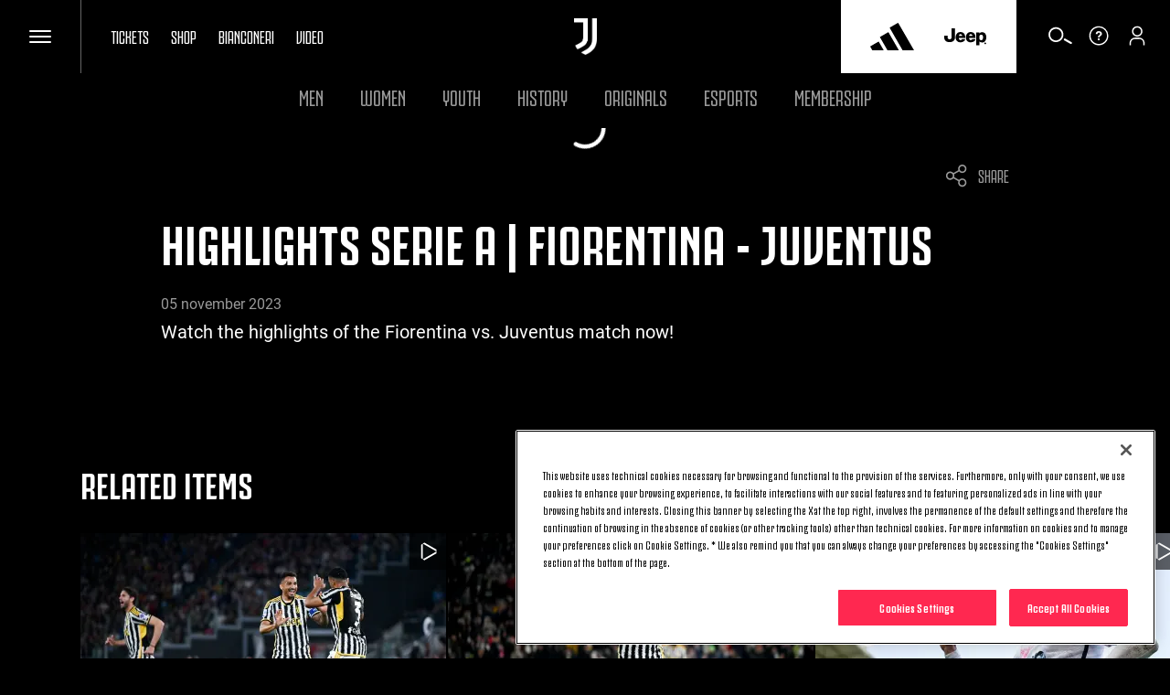

--- FILE ---
content_type: text/html
request_url: https://www.juventus.com/en/video/_libraries/softcheck-standalone/highlights-serie-a-fiorentina-juventus-2023-2024
body_size: 989
content:
<div class=jcom-video-container><div id=diva-container cs1=highlights-serie-a-fiorentina-juventus-2023-2024 cs2=en-GB videoid=d6323cd0-f7ec-4bd5-a533-4c593f5b38f0 configurationfileurl=https://divafe-juvecom.akamaized.net/diva5/settings/vod/html5 assetsbasepath=- analytics="{&#34;firebaseSettings&#34;:{&#34;apiKey&#34;:&#34;AIzaSyD_RlYki8m1Kr8MSOUqyhkGpUABSl3WoHA&#34;,&#34;authDomain&#34;:&#34;jcom-2020.firebaseapp.com&#34;,&#34;databaseURL&#34;:&#34;https://jcom-2020.firebaseio.com&#34;,&#34;projectId&#34;:&#34;jcom-2020&#34;,&#34;storageBucket&#34;:&#34;jcom-2020.firebasestorage.app&#34;,&#34;messagingSenderId&#34;:&#34;760511403122&#34;,&#34;appId&#34;:&#34;1:760511403122:web:546fd1f5da54a87244deeb&#34;,&#34;measurementId&#34;:&#34;G-SE6P9ER3VC&#34;}}"></div><div class="jcom-video-data-container jcom-section-text-space"><div class=video-data-context><div class=jcom-c-sharebar><div class=jcom-c-sharebar__share-bar><ul class="d3-o-list d3-o-list--horizontal d3-o-share-bar"><li><a class=d3-o-share-bar__facebook data-href="https://www.facebook.com/sharer/sharer.php?u=https://www.juventus.com/en/video/highlights-serie-a-fiorentina-juventus-2023-2024" text=Facebook; alt=Facebook; aria-label=Facebook; target=_blank rel="noopener noreferrer"><span class="oc-o-icon oc-o-icon--large"><svg class=oc-o-icon--facebook viewBox="0 0 48 48"><use xlink:href=/assets/icons/icons.svg#facebook></use></svg></span></a><li><a class=d3-o-share-bar__twitter data-href="https://twitter.com/intent/tweet?text=Highlights+Serie+A+%7c+Fiorentina+-+Juventus&amp;url=https://www.juventus.com/en/video/highlights-serie-a-fiorentina-juventus-2023-2024" text=Twitter; alt=Twitter; aria-label=Twitter; target=_blank rel="noopener noreferrer"><span class="oc-o-icon oc-o-icon--large"><svg class=oc-o-icon--twitter viewBox="0 0 48 48"><use xlink:href=/assets/icons/icons.svg#twitter></use></svg></span></a></ul></div><div class=jcom-c-sharebar__button><span class="oc-o-icon oc-o-icon--large"><svg class=oc-o-icon--share viewBox="0 0 300 300"><use xlink:href=/assets/icons/icons.svg#share></use></svg></span> SHARE</div></div></div><div class=video-data-title><h1>Highlights Serie A | Fiorentina - Juventus</h1></div><div class=video-data-date><h5>05 November 2023</h5></div><div class=video-data-description><p>Watch the highlights of the Fiorentina vs. Juventus match now!</div></div><script type=application/ld+json>{"@type":"VideoObject","mainEntityOfPage":{"@type":"WebPage","@id":"ce8e4c8f-1ec1-4954-bb77-e6adebed4af1","@context":"http://schema.org"},"name":"Highlights Serie A | Fiorentina - Juventus","description":"Watch the highlights of the Fiorentina vs. Juventus match now!","uploadDate":"2023-11-05T23:15:11.624Z","duration":"PT3M20.107S","embedUrl":"/en/video/highlights-serie-a-fiorentina-juventus-2023-2024","isAccessibleForFree":true,"@context":"http://schema.org","thumbnailUrl":"https://www.juventus.com/images/image/private/t_showcase_landscape_mobile/v1699299166/dev/pnb8xao8weldafz6exrf.jpg"}</script></div>